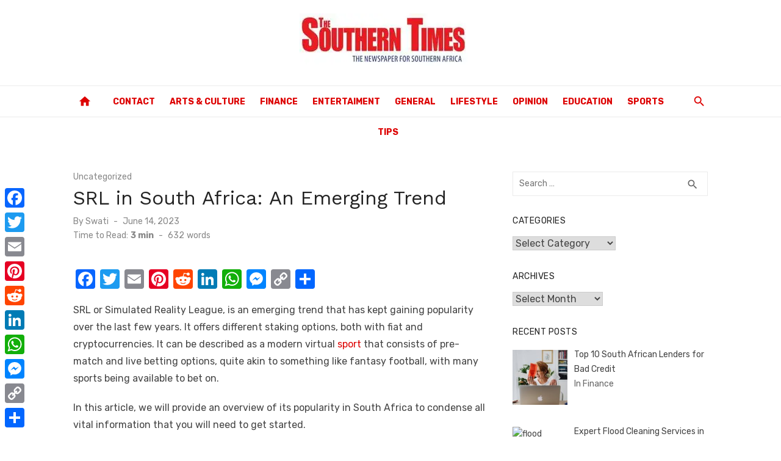

--- FILE ---
content_type: text/html; charset=UTF-8
request_url: https://southernafrican.org/2023/06/14/srl-in-south-africa-an-emerging-trend/
body_size: 21586
content:
<!DOCTYPE html>
<html lang="en-US">
<head>
	<meta charset="UTF-8">
	<meta name="viewport" content="width=device-width, initial-scale=1">
	<link rel="profile" href="https://gmpg.org/xfn/11">
		<meta name='robots' content='index, follow, max-image-preview:large, max-snippet:-1, max-video-preview:-1' />
	<style>img:is([sizes="auto" i], [sizes^="auto," i]) { contain-intrinsic-size: 3000px 1500px }</style>
	
	<!-- This site is optimized with the Yoast SEO plugin v25.3.1 - https://yoast.com/wordpress/plugins/seo/ -->
	<title>SRL in South Africa: An Emerging Trend - southernafrican.org</title>
	<link rel="canonical" href="https://southernafrican.org/2023/06/14/srl-in-south-africa-an-emerging-trend/" />
	<meta property="og:locale" content="en_US" />
	<meta property="og:type" content="article" />
	<meta property="og:title" content="SRL in South Africa: An Emerging Trend - southernafrican.org" />
	<meta property="og:description" content="SRL or Simulated Reality League, is an emerging trend that has kept gaining popularity over the last few years. It offers different staking options, both &hellip;" />
	<meta property="og:url" content="https://southernafrican.org/2023/06/14/srl-in-south-africa-an-emerging-trend/" />
	<meta property="og:site_name" content="southernafrican.org" />
	<meta property="article:published_time" content="2023-06-14T10:02:55+00:00" />
	<meta property="article:modified_time" content="2023-06-18T07:46:42+00:00" />
	<meta name="author" content="Swati" />
	<meta name="twitter:card" content="summary_large_image" />
	<meta name="twitter:label1" content="Written by" />
	<meta name="twitter:data1" content="Swati" />
	<meta name="twitter:label2" content="Est. reading time" />
	<meta name="twitter:data2" content="3 minutes" />
	<script type="application/ld+json" class="yoast-schema-graph">{"@context":"https://schema.org","@graph":[{"@type":"Article","@id":"https://southernafrican.org/2023/06/14/srl-in-south-africa-an-emerging-trend/#article","isPartOf":{"@id":"https://southernafrican.org/2023/06/14/srl-in-south-africa-an-emerging-trend/"},"author":{"name":"Swati","@id":"https://southernafrican.org/#/schema/person/14f09e23cd9d6bed1a667b73e932b095"},"headline":"SRL in South Africa: An Emerging Trend","datePublished":"2023-06-14T10:02:55+00:00","dateModified":"2023-06-18T07:46:42+00:00","mainEntityOfPage":{"@id":"https://southernafrican.org/2023/06/14/srl-in-south-africa-an-emerging-trend/"},"wordCount":647,"commentCount":0,"publisher":{"@id":"https://southernafrican.org/#organization"},"inLanguage":"en-US"},{"@type":"WebPage","@id":"https://southernafrican.org/2023/06/14/srl-in-south-africa-an-emerging-trend/","url":"https://southernafrican.org/2023/06/14/srl-in-south-africa-an-emerging-trend/","name":"SRL in South Africa: An Emerging Trend - southernafrican.org","isPartOf":{"@id":"https://southernafrican.org/#website"},"datePublished":"2023-06-14T10:02:55+00:00","dateModified":"2023-06-18T07:46:42+00:00","inLanguage":"en-US","potentialAction":[{"@type":"ReadAction","target":["https://southernafrican.org/2023/06/14/srl-in-south-africa-an-emerging-trend/"]}]},{"@type":"WebSite","@id":"https://southernafrican.org/#website","url":"https://southernafrican.org/","name":"southernafrican.org","description":"","publisher":{"@id":"https://southernafrican.org/#organization"},"potentialAction":[{"@type":"SearchAction","target":{"@type":"EntryPoint","urlTemplate":"https://southernafrican.org/?s={search_term_string}"},"query-input":{"@type":"PropertyValueSpecification","valueRequired":true,"valueName":"search_term_string"}}],"inLanguage":"en-US"},{"@type":"Organization","@id":"https://southernafrican.org/#organization","name":"southernafrican.org","url":"https://southernafrican.org/","logo":{"@type":"ImageObject","inLanguage":"en-US","@id":"https://southernafrican.org/#/schema/logo/image/","url":"https://southernafrican.org/wp-content/uploads/2019/12/logo.jpg","contentUrl":"https://southernafrican.org/wp-content/uploads/2019/12/logo.jpg","width":278,"height":86,"caption":"southernafrican.org"},"image":{"@id":"https://southernafrican.org/#/schema/logo/image/"}},{"@type":"Person","@id":"https://southernafrican.org/#/schema/person/14f09e23cd9d6bed1a667b73e932b095","name":"Swati","image":{"@type":"ImageObject","inLanguage":"en-US","@id":"https://southernafrican.org/#/schema/person/image/","url":"https://secure.gravatar.com/avatar/3827fe16ed298683e0dad0218788486f8be97070a48faf5337f28f9b493eef59?s=96&d=mm&r=g","contentUrl":"https://secure.gravatar.com/avatar/3827fe16ed298683e0dad0218788486f8be97070a48faf5337f28f9b493eef59?s=96&d=mm&r=g","caption":"Swati"},"url":"https://southernafrican.org/author/swati/"}]}</script>
	<!-- / Yoast SEO plugin. -->


<link rel='dns-prefetch' href='//static.addtoany.com' />
<link rel='dns-prefetch' href='//fonts.googleapis.com' />
<link href='https://fonts.gstatic.com' crossorigin rel='preconnect' />
<link rel="alternate" type="application/rss+xml" title="southernafrican.org &raquo; Feed" href="https://southernafrican.org/feed/" />
<script type="text/javascript" id="wpp-js" src="https://southernafrican.org/wp-content/plugins/wordpress-popular-posts/assets/js/wpp.min.js?ver=7.3.3" data-sampling="0" data-sampling-rate="100" data-api-url="https://southernafrican.org/wp-json/wordpress-popular-posts" data-post-id="5266" data-token="b263125c63" data-lang="0" data-debug="0"></script>
<script type="text/javascript">
/* <![CDATA[ */
window._wpemojiSettings = {"baseUrl":"https:\/\/s.w.org\/images\/core\/emoji\/16.0.1\/72x72\/","ext":".png","svgUrl":"https:\/\/s.w.org\/images\/core\/emoji\/16.0.1\/svg\/","svgExt":".svg","source":{"concatemoji":"https:\/\/southernafrican.org\/wp-includes\/js\/wp-emoji-release.min.js?ver=6.8.2"}};
/*! This file is auto-generated */
!function(s,n){var o,i,e;function c(e){try{var t={supportTests:e,timestamp:(new Date).valueOf()};sessionStorage.setItem(o,JSON.stringify(t))}catch(e){}}function p(e,t,n){e.clearRect(0,0,e.canvas.width,e.canvas.height),e.fillText(t,0,0);var t=new Uint32Array(e.getImageData(0,0,e.canvas.width,e.canvas.height).data),a=(e.clearRect(0,0,e.canvas.width,e.canvas.height),e.fillText(n,0,0),new Uint32Array(e.getImageData(0,0,e.canvas.width,e.canvas.height).data));return t.every(function(e,t){return e===a[t]})}function u(e,t){e.clearRect(0,0,e.canvas.width,e.canvas.height),e.fillText(t,0,0);for(var n=e.getImageData(16,16,1,1),a=0;a<n.data.length;a++)if(0!==n.data[a])return!1;return!0}function f(e,t,n,a){switch(t){case"flag":return n(e,"\ud83c\udff3\ufe0f\u200d\u26a7\ufe0f","\ud83c\udff3\ufe0f\u200b\u26a7\ufe0f")?!1:!n(e,"\ud83c\udde8\ud83c\uddf6","\ud83c\udde8\u200b\ud83c\uddf6")&&!n(e,"\ud83c\udff4\udb40\udc67\udb40\udc62\udb40\udc65\udb40\udc6e\udb40\udc67\udb40\udc7f","\ud83c\udff4\u200b\udb40\udc67\u200b\udb40\udc62\u200b\udb40\udc65\u200b\udb40\udc6e\u200b\udb40\udc67\u200b\udb40\udc7f");case"emoji":return!a(e,"\ud83e\udedf")}return!1}function g(e,t,n,a){var r="undefined"!=typeof WorkerGlobalScope&&self instanceof WorkerGlobalScope?new OffscreenCanvas(300,150):s.createElement("canvas"),o=r.getContext("2d",{willReadFrequently:!0}),i=(o.textBaseline="top",o.font="600 32px Arial",{});return e.forEach(function(e){i[e]=t(o,e,n,a)}),i}function t(e){var t=s.createElement("script");t.src=e,t.defer=!0,s.head.appendChild(t)}"undefined"!=typeof Promise&&(o="wpEmojiSettingsSupports",i=["flag","emoji"],n.supports={everything:!0,everythingExceptFlag:!0},e=new Promise(function(e){s.addEventListener("DOMContentLoaded",e,{once:!0})}),new Promise(function(t){var n=function(){try{var e=JSON.parse(sessionStorage.getItem(o));if("object"==typeof e&&"number"==typeof e.timestamp&&(new Date).valueOf()<e.timestamp+604800&&"object"==typeof e.supportTests)return e.supportTests}catch(e){}return null}();if(!n){if("undefined"!=typeof Worker&&"undefined"!=typeof OffscreenCanvas&&"undefined"!=typeof URL&&URL.createObjectURL&&"undefined"!=typeof Blob)try{var e="postMessage("+g.toString()+"("+[JSON.stringify(i),f.toString(),p.toString(),u.toString()].join(",")+"));",a=new Blob([e],{type:"text/javascript"}),r=new Worker(URL.createObjectURL(a),{name:"wpTestEmojiSupports"});return void(r.onmessage=function(e){c(n=e.data),r.terminate(),t(n)})}catch(e){}c(n=g(i,f,p,u))}t(n)}).then(function(e){for(var t in e)n.supports[t]=e[t],n.supports.everything=n.supports.everything&&n.supports[t],"flag"!==t&&(n.supports.everythingExceptFlag=n.supports.everythingExceptFlag&&n.supports[t]);n.supports.everythingExceptFlag=n.supports.everythingExceptFlag&&!n.supports.flag,n.DOMReady=!1,n.readyCallback=function(){n.DOMReady=!0}}).then(function(){return e}).then(function(){var e;n.supports.everything||(n.readyCallback(),(e=n.source||{}).concatemoji?t(e.concatemoji):e.wpemoji&&e.twemoji&&(t(e.twemoji),t(e.wpemoji)))}))}((window,document),window._wpemojiSettings);
/* ]]> */
</script>
<style id='wp-emoji-styles-inline-css' type='text/css'>

	img.wp-smiley, img.emoji {
		display: inline !important;
		border: none !important;
		box-shadow: none !important;
		height: 1em !important;
		width: 1em !important;
		margin: 0 0.07em !important;
		vertical-align: -0.1em !important;
		background: none !important;
		padding: 0 !important;
	}
</style>
<link rel='stylesheet' id='wp-block-library-css' href='https://southernafrican.org/wp-includes/css/dist/block-library/style.min.css?ver=6.8.2' type='text/css' media='all' />
<style id='global-styles-inline-css' type='text/css'>
:root{--wp--preset--aspect-ratio--square: 1;--wp--preset--aspect-ratio--4-3: 4/3;--wp--preset--aspect-ratio--3-4: 3/4;--wp--preset--aspect-ratio--3-2: 3/2;--wp--preset--aspect-ratio--2-3: 2/3;--wp--preset--aspect-ratio--16-9: 16/9;--wp--preset--aspect-ratio--9-16: 9/16;--wp--preset--color--black: #000000;--wp--preset--color--cyan-bluish-gray: #abb8c3;--wp--preset--color--white: #ffffff;--wp--preset--color--pale-pink: #f78da7;--wp--preset--color--vivid-red: #cf2e2e;--wp--preset--color--luminous-vivid-orange: #ff6900;--wp--preset--color--luminous-vivid-amber: #fcb900;--wp--preset--color--light-green-cyan: #7bdcb5;--wp--preset--color--vivid-green-cyan: #00d084;--wp--preset--color--pale-cyan-blue: #8ed1fc;--wp--preset--color--vivid-cyan-blue: #0693e3;--wp--preset--color--vivid-purple: #9b51e0;--wp--preset--color--dark-gray: #222222;--wp--preset--color--medium-gray: #444444;--wp--preset--color--light-gray: #888888;--wp--preset--color--accent: #dd0000;--wp--preset--gradient--vivid-cyan-blue-to-vivid-purple: linear-gradient(135deg,rgba(6,147,227,1) 0%,rgb(155,81,224) 100%);--wp--preset--gradient--light-green-cyan-to-vivid-green-cyan: linear-gradient(135deg,rgb(122,220,180) 0%,rgb(0,208,130) 100%);--wp--preset--gradient--luminous-vivid-amber-to-luminous-vivid-orange: linear-gradient(135deg,rgba(252,185,0,1) 0%,rgba(255,105,0,1) 100%);--wp--preset--gradient--luminous-vivid-orange-to-vivid-red: linear-gradient(135deg,rgba(255,105,0,1) 0%,rgb(207,46,46) 100%);--wp--preset--gradient--very-light-gray-to-cyan-bluish-gray: linear-gradient(135deg,rgb(238,238,238) 0%,rgb(169,184,195) 100%);--wp--preset--gradient--cool-to-warm-spectrum: linear-gradient(135deg,rgb(74,234,220) 0%,rgb(151,120,209) 20%,rgb(207,42,186) 40%,rgb(238,44,130) 60%,rgb(251,105,98) 80%,rgb(254,248,76) 100%);--wp--preset--gradient--blush-light-purple: linear-gradient(135deg,rgb(255,206,236) 0%,rgb(152,150,240) 100%);--wp--preset--gradient--blush-bordeaux: linear-gradient(135deg,rgb(254,205,165) 0%,rgb(254,45,45) 50%,rgb(107,0,62) 100%);--wp--preset--gradient--luminous-dusk: linear-gradient(135deg,rgb(255,203,112) 0%,rgb(199,81,192) 50%,rgb(65,88,208) 100%);--wp--preset--gradient--pale-ocean: linear-gradient(135deg,rgb(255,245,203) 0%,rgb(182,227,212) 50%,rgb(51,167,181) 100%);--wp--preset--gradient--electric-grass: linear-gradient(135deg,rgb(202,248,128) 0%,rgb(113,206,126) 100%);--wp--preset--gradient--midnight: linear-gradient(135deg,rgb(2,3,129) 0%,rgb(40,116,252) 100%);--wp--preset--font-size--small: 14px;--wp--preset--font-size--medium: 18px;--wp--preset--font-size--large: 20px;--wp--preset--font-size--x-large: 32px;--wp--preset--font-size--normal: 16px;--wp--preset--font-size--larger: 24px;--wp--preset--font-size--huge: 48px;--wp--preset--spacing--20: 0.44rem;--wp--preset--spacing--30: 0.67rem;--wp--preset--spacing--40: 1rem;--wp--preset--spacing--50: 1.5rem;--wp--preset--spacing--60: 2.25rem;--wp--preset--spacing--70: 3.38rem;--wp--preset--spacing--80: 5.06rem;--wp--preset--shadow--natural: 6px 6px 9px rgba(0, 0, 0, 0.2);--wp--preset--shadow--deep: 12px 12px 50px rgba(0, 0, 0, 0.4);--wp--preset--shadow--sharp: 6px 6px 0px rgba(0, 0, 0, 0.2);--wp--preset--shadow--outlined: 6px 6px 0px -3px rgba(255, 255, 255, 1), 6px 6px rgba(0, 0, 0, 1);--wp--preset--shadow--crisp: 6px 6px 0px rgba(0, 0, 0, 1);}:root { --wp--style--global--content-size: 760px;--wp--style--global--wide-size: 1140px; }:where(body) { margin: 0; }.wp-site-blocks > .alignleft { float: left; margin-right: 2em; }.wp-site-blocks > .alignright { float: right; margin-left: 2em; }.wp-site-blocks > .aligncenter { justify-content: center; margin-left: auto; margin-right: auto; }:where(.wp-site-blocks) > * { margin-block-start: 20px; margin-block-end: 0; }:where(.wp-site-blocks) > :first-child { margin-block-start: 0; }:where(.wp-site-blocks) > :last-child { margin-block-end: 0; }:root { --wp--style--block-gap: 20px; }:root :where(.is-layout-flow) > :first-child{margin-block-start: 0;}:root :where(.is-layout-flow) > :last-child{margin-block-end: 0;}:root :where(.is-layout-flow) > *{margin-block-start: 20px;margin-block-end: 0;}:root :where(.is-layout-constrained) > :first-child{margin-block-start: 0;}:root :where(.is-layout-constrained) > :last-child{margin-block-end: 0;}:root :where(.is-layout-constrained) > *{margin-block-start: 20px;margin-block-end: 0;}:root :where(.is-layout-flex){gap: 20px;}:root :where(.is-layout-grid){gap: 20px;}.is-layout-flow > .alignleft{float: left;margin-inline-start: 0;margin-inline-end: 2em;}.is-layout-flow > .alignright{float: right;margin-inline-start: 2em;margin-inline-end: 0;}.is-layout-flow > .aligncenter{margin-left: auto !important;margin-right: auto !important;}.is-layout-constrained > .alignleft{float: left;margin-inline-start: 0;margin-inline-end: 2em;}.is-layout-constrained > .alignright{float: right;margin-inline-start: 2em;margin-inline-end: 0;}.is-layout-constrained > .aligncenter{margin-left: auto !important;margin-right: auto !important;}.is-layout-constrained > :where(:not(.alignleft):not(.alignright):not(.alignfull)){max-width: var(--wp--style--global--content-size);margin-left: auto !important;margin-right: auto !important;}.is-layout-constrained > .alignwide{max-width: var(--wp--style--global--wide-size);}body .is-layout-flex{display: flex;}.is-layout-flex{flex-wrap: wrap;align-items: center;}.is-layout-flex > :is(*, div){margin: 0;}body .is-layout-grid{display: grid;}.is-layout-grid > :is(*, div){margin: 0;}body{color: #444;font-family: Rubik, -apple-system, BlinkMacSystemFont, Segoe UI, Roboto, Oxygen-Sans, Ubuntu, Cantarell, Helvetica Neue, sans-serif;font-size: 16px;line-height: 1.75;padding-top: 0px;padding-right: 0px;padding-bottom: 0px;padding-left: 0px;}a:where(:not(.wp-element-button)){text-decoration: underline;}h1, h2, h3, h4, h5, h6{color: #222;font-family: Work Sans, -apple-system, BlinkMacSystemFont, Segoe UI, Roboto, Oxygen-Sans, Ubuntu, Cantarell, Helvetica Neue, sans-serif;}:root :where(.wp-element-button, .wp-block-button__link){background-color: #222;border-radius: 2px;border-width: 0;color: #fff;font-family: inherit;font-size: inherit;line-height: inherit;padding-top: 6px;padding-right: 20px;padding-bottom: 6px;padding-left: 20px;text-decoration: none;}.has-black-color{color: var(--wp--preset--color--black) !important;}.has-cyan-bluish-gray-color{color: var(--wp--preset--color--cyan-bluish-gray) !important;}.has-white-color{color: var(--wp--preset--color--white) !important;}.has-pale-pink-color{color: var(--wp--preset--color--pale-pink) !important;}.has-vivid-red-color{color: var(--wp--preset--color--vivid-red) !important;}.has-luminous-vivid-orange-color{color: var(--wp--preset--color--luminous-vivid-orange) !important;}.has-luminous-vivid-amber-color{color: var(--wp--preset--color--luminous-vivid-amber) !important;}.has-light-green-cyan-color{color: var(--wp--preset--color--light-green-cyan) !important;}.has-vivid-green-cyan-color{color: var(--wp--preset--color--vivid-green-cyan) !important;}.has-pale-cyan-blue-color{color: var(--wp--preset--color--pale-cyan-blue) !important;}.has-vivid-cyan-blue-color{color: var(--wp--preset--color--vivid-cyan-blue) !important;}.has-vivid-purple-color{color: var(--wp--preset--color--vivid-purple) !important;}.has-dark-gray-color{color: var(--wp--preset--color--dark-gray) !important;}.has-medium-gray-color{color: var(--wp--preset--color--medium-gray) !important;}.has-light-gray-color{color: var(--wp--preset--color--light-gray) !important;}.has-accent-color{color: var(--wp--preset--color--accent) !important;}.has-black-background-color{background-color: var(--wp--preset--color--black) !important;}.has-cyan-bluish-gray-background-color{background-color: var(--wp--preset--color--cyan-bluish-gray) !important;}.has-white-background-color{background-color: var(--wp--preset--color--white) !important;}.has-pale-pink-background-color{background-color: var(--wp--preset--color--pale-pink) !important;}.has-vivid-red-background-color{background-color: var(--wp--preset--color--vivid-red) !important;}.has-luminous-vivid-orange-background-color{background-color: var(--wp--preset--color--luminous-vivid-orange) !important;}.has-luminous-vivid-amber-background-color{background-color: var(--wp--preset--color--luminous-vivid-amber) !important;}.has-light-green-cyan-background-color{background-color: var(--wp--preset--color--light-green-cyan) !important;}.has-vivid-green-cyan-background-color{background-color: var(--wp--preset--color--vivid-green-cyan) !important;}.has-pale-cyan-blue-background-color{background-color: var(--wp--preset--color--pale-cyan-blue) !important;}.has-vivid-cyan-blue-background-color{background-color: var(--wp--preset--color--vivid-cyan-blue) !important;}.has-vivid-purple-background-color{background-color: var(--wp--preset--color--vivid-purple) !important;}.has-dark-gray-background-color{background-color: var(--wp--preset--color--dark-gray) !important;}.has-medium-gray-background-color{background-color: var(--wp--preset--color--medium-gray) !important;}.has-light-gray-background-color{background-color: var(--wp--preset--color--light-gray) !important;}.has-accent-background-color{background-color: var(--wp--preset--color--accent) !important;}.has-black-border-color{border-color: var(--wp--preset--color--black) !important;}.has-cyan-bluish-gray-border-color{border-color: var(--wp--preset--color--cyan-bluish-gray) !important;}.has-white-border-color{border-color: var(--wp--preset--color--white) !important;}.has-pale-pink-border-color{border-color: var(--wp--preset--color--pale-pink) !important;}.has-vivid-red-border-color{border-color: var(--wp--preset--color--vivid-red) !important;}.has-luminous-vivid-orange-border-color{border-color: var(--wp--preset--color--luminous-vivid-orange) !important;}.has-luminous-vivid-amber-border-color{border-color: var(--wp--preset--color--luminous-vivid-amber) !important;}.has-light-green-cyan-border-color{border-color: var(--wp--preset--color--light-green-cyan) !important;}.has-vivid-green-cyan-border-color{border-color: var(--wp--preset--color--vivid-green-cyan) !important;}.has-pale-cyan-blue-border-color{border-color: var(--wp--preset--color--pale-cyan-blue) !important;}.has-vivid-cyan-blue-border-color{border-color: var(--wp--preset--color--vivid-cyan-blue) !important;}.has-vivid-purple-border-color{border-color: var(--wp--preset--color--vivid-purple) !important;}.has-dark-gray-border-color{border-color: var(--wp--preset--color--dark-gray) !important;}.has-medium-gray-border-color{border-color: var(--wp--preset--color--medium-gray) !important;}.has-light-gray-border-color{border-color: var(--wp--preset--color--light-gray) !important;}.has-accent-border-color{border-color: var(--wp--preset--color--accent) !important;}.has-vivid-cyan-blue-to-vivid-purple-gradient-background{background: var(--wp--preset--gradient--vivid-cyan-blue-to-vivid-purple) !important;}.has-light-green-cyan-to-vivid-green-cyan-gradient-background{background: var(--wp--preset--gradient--light-green-cyan-to-vivid-green-cyan) !important;}.has-luminous-vivid-amber-to-luminous-vivid-orange-gradient-background{background: var(--wp--preset--gradient--luminous-vivid-amber-to-luminous-vivid-orange) !important;}.has-luminous-vivid-orange-to-vivid-red-gradient-background{background: var(--wp--preset--gradient--luminous-vivid-orange-to-vivid-red) !important;}.has-very-light-gray-to-cyan-bluish-gray-gradient-background{background: var(--wp--preset--gradient--very-light-gray-to-cyan-bluish-gray) !important;}.has-cool-to-warm-spectrum-gradient-background{background: var(--wp--preset--gradient--cool-to-warm-spectrum) !important;}.has-blush-light-purple-gradient-background{background: var(--wp--preset--gradient--blush-light-purple) !important;}.has-blush-bordeaux-gradient-background{background: var(--wp--preset--gradient--blush-bordeaux) !important;}.has-luminous-dusk-gradient-background{background: var(--wp--preset--gradient--luminous-dusk) !important;}.has-pale-ocean-gradient-background{background: var(--wp--preset--gradient--pale-ocean) !important;}.has-electric-grass-gradient-background{background: var(--wp--preset--gradient--electric-grass) !important;}.has-midnight-gradient-background{background: var(--wp--preset--gradient--midnight) !important;}.has-small-font-size{font-size: var(--wp--preset--font-size--small) !important;}.has-medium-font-size{font-size: var(--wp--preset--font-size--medium) !important;}.has-large-font-size{font-size: var(--wp--preset--font-size--large) !important;}.has-x-large-font-size{font-size: var(--wp--preset--font-size--x-large) !important;}.has-normal-font-size{font-size: var(--wp--preset--font-size--normal) !important;}.has-larger-font-size{font-size: var(--wp--preset--font-size--larger) !important;}.has-huge-font-size{font-size: var(--wp--preset--font-size--huge) !important;}
:root :where(.wp-block-pullquote){font-size: 1.5em;line-height: 1.6;}
:root :where(.wp-block-separator){border-color: #eeeeee;border-width: 0 0 1px 0;border-style: solid;}:root :where(.wp-block-separator:not(.is-style-wide):not(.is-style-dots):not(.alignwide):not(.alignfull)){width: 80px;border-bottom-width: 4px;}
</style>
<link rel='stylesheet' id='ez-toc-css' href='https://southernafrican.org/wp-content/plugins/easy-table-of-contents/assets/css/screen.min.css?ver=2.0.75' type='text/css' media='all' />
<style id='ez-toc-inline-css' type='text/css'>
div#ez-toc-container .ez-toc-title {font-size: 120%;}div#ez-toc-container .ez-toc-title {font-weight: 500;}div#ez-toc-container ul li , div#ez-toc-container ul li a {font-size: 95%;}div#ez-toc-container ul li , div#ez-toc-container ul li a {font-weight: 500;}div#ez-toc-container nav ul ul li {font-size: 90%;}
</style>
<link rel='stylesheet' id='wordpress-popular-posts-css-css' href='https://southernafrican.org/wp-content/plugins/wordpress-popular-posts/assets/css/wpp.css?ver=7.3.3' type='text/css' media='all' />
<link rel='stylesheet' id='short-news-fonts-css' href='https://fonts.googleapis.com/css?family=Work+Sans%3A400%2C700%2C900%2C400italic%7CRubik%3A400%2C700%2C400italic%2C700italic&#038;subset=latin%2Clatin-ext&#038;display=fallback' type='text/css' media='all' />
<link rel='stylesheet' id='short-news-style-css' href='https://southernafrican.org/wp-content/themes/short-news/style.css?ver=1.1.7' type='text/css' media='all' />
<style id='short-news-style-inline-css' type='text/css'>

		a, .site-title a:hover, .entry-title a:hover, .main-navigation ul ul li:hover > a, .widget a:hover, .widget_recent_comments a,
		blockquote:before, .cat-links a, .comment-metadata .comment-edit-link, .standard-post .read-more:hover,
		.posts-navigation a:hover, .post-navigation a:hover .meta-nav, .post-navigation a:hover .post-title,
		.author-link a:hover, .entry-content .has-accent-color {
		color: #dd0000;
		}
		button, input[type='button'], input[type='reset'], input[type='submit'], .main-navigation > ul > li.current-menu-item:after,
		.sidebar .widget_tag_cloud a:hover, .single .cat-links a, .entry-meta-top .comments-link > span:hover, .entry-meta-top .comments-link > a:hover,
		.standard-post .read-more:after, .newsticker .news-dot, .pagination .current, .pagination .page-numbers:hover,
		.featured-post-header .cat-links a:hover, .post-edit-link, .reply a, #sb_instagram .sbi_follow_btn a, .entry-content .has-accent-background-color {
		background-color: #dd0000;
		}
		.entry-meta-top .comments-link > a:hover:after, .entry-meta-top .comments-link > span:hover:after {border-top-color: #dd0000;}
</style>
<link rel='stylesheet' id='short-news-social-icons-css' href='https://southernafrican.org/wp-content/themes/short-news/assets/css/social-icons.css?ver=1.0.0' type='text/css' media='all' />
<link rel='stylesheet' id='recent-posts-widget-with-thumbnails-public-style-css' href='https://southernafrican.org/wp-content/plugins/recent-posts-widget-with-thumbnails/public.css?ver=7.1.1' type='text/css' media='all' />
<link rel='stylesheet' id='addtoany-css' href='https://southernafrican.org/wp-content/plugins/add-to-any/addtoany.min.css?ver=1.16' type='text/css' media='all' />
<style id='addtoany-inline-css' type='text/css'>
@media screen and (max-width:980px){
.a2a_floating_style.a2a_vertical_style{display:none;}
}
</style>
<script type="text/javascript" id="addtoany-core-js-before">
/* <![CDATA[ */
window.a2a_config=window.a2a_config||{};a2a_config.callbacks=[];a2a_config.overlays=[];a2a_config.templates={};
/* ]]> */
</script>
<script type="text/javascript" defer src="https://static.addtoany.com/menu/page.js" id="addtoany-core-js"></script>
<script type="text/javascript" src="https://southernafrican.org/wp-includes/js/jquery/jquery.min.js?ver=3.7.1" id="jquery-core-js"></script>
<script type="text/javascript" src="https://southernafrican.org/wp-includes/js/jquery/jquery-migrate.min.js?ver=3.4.1" id="jquery-migrate-js"></script>
<script type="text/javascript" defer src="https://southernafrican.org/wp-content/plugins/add-to-any/addtoany.min.js?ver=1.1" id="addtoany-jquery-js"></script>
<link rel="https://api.w.org/" href="https://southernafrican.org/wp-json/" /><link rel="alternate" title="JSON" type="application/json" href="https://southernafrican.org/wp-json/wp/v2/posts/5266" /><link rel="EditURI" type="application/rsd+xml" title="RSD" href="https://southernafrican.org/xmlrpc.php?rsd" />
<meta name="generator" content="WordPress 6.8.2" />
<link rel='shortlink' href='https://southernafrican.org/?p=5266' />
<link rel="alternate" title="oEmbed (JSON)" type="application/json+oembed" href="https://southernafrican.org/wp-json/oembed/1.0/embed?url=https%3A%2F%2Fsouthernafrican.org%2F2023%2F06%2F14%2Fsrl-in-south-africa-an-emerging-trend%2F" />
<link rel="alternate" title="oEmbed (XML)" type="text/xml+oembed" href="https://southernafrican.org/wp-json/oembed/1.0/embed?url=https%3A%2F%2Fsouthernafrican.org%2F2023%2F06%2F14%2Fsrl-in-south-africa-an-emerging-trend%2F&#038;format=xml" />
<meta name="google-site-verification" content="ZYFtpeVLl2ZgGp3DTcJRcu_3iZ7Ayk-Ot11qvHAx_zU" />
            <style id="wpp-loading-animation-styles">@-webkit-keyframes bgslide{from{background-position-x:0}to{background-position-x:-200%}}@keyframes bgslide{from{background-position-x:0}to{background-position-x:-200%}}.wpp-widget-block-placeholder,.wpp-shortcode-placeholder{margin:0 auto;width:60px;height:3px;background:#dd3737;background:linear-gradient(90deg,#dd3737 0%,#571313 10%,#dd3737 100%);background-size:200% auto;border-radius:3px;-webkit-animation:bgslide 1s infinite linear;animation:bgslide 1s infinite linear}</style>
            
<!-- BEGIN Clicky Analytics v2.2.4 Tracking - https://wordpress.org/plugins/clicky-analytics/ -->
<script type="text/javascript">
  var clicky_custom = clicky_custom || {};
  clicky_custom.outbound_pattern = ['/go/','/out/'];
</script>

<script async src="//static.getclicky.com/101460173.js"></script>

<!-- END Clicky Analytics v2.2.4 Tracking -->

<script data-ad-client="ca-pub-6226408454938172" async src="https://pagead2.googlesyndication.com/pagead/js/adsbygoogle.js"></script>

<meta name="agtoken" content="bz1wZ16ouJdthaf0ugeVLn7h2VMkHfoVKPpAZLO76TY">
<!-- Google Tag Manager -->
<script>(function(w,d,s,l,i){w[l]=w[l]||[];w[l].push({'gtm.start':
new Date().getTime(),event:'gtm.js'});var f=d.getElementsByTagName(s)[0],
j=d.createElement(s),dl=l!='dataLayer'?'&l='+l:'';j.async=true;j.src=
'https://www.googletagmanager.com/gtm.js?id='+i+dl;f.parentNode.insertBefore(j,f);
})(window,document,'script','dataLayer','GTM-5QZDFKK');</script>
<!-- End Google Tag Manager -->
 

<!-- Google tag (gtag.js) -->
<script async src="https://www.googletagmanager.com/gtag/js?id=G-46GZY359S7"></script>
<script>
  window.dataLayer = window.dataLayer || [];
  function gtag(){dataLayer.push(arguments);}
  gtag('js', new Date());

  gtag('config', 'G-46GZY359S7');
</script><link rel="icon" href="https://southernafrican.org/wp-content/uploads/2026/01/cropped-logo-2-32x32.jpg" sizes="32x32" />
<link rel="icon" href="https://southernafrican.org/wp-content/uploads/2026/01/cropped-logo-2-192x192.jpg" sizes="192x192" />
<link rel="apple-touch-icon" href="https://southernafrican.org/wp-content/uploads/2026/01/cropped-logo-2-180x180.jpg" />
<meta name="msapplication-TileImage" content="https://southernafrican.org/wp-content/uploads/2026/01/cropped-logo-2-270x270.jpg" />
		<style type="text/css" id="wp-custom-css">
			.site-title, .site-description {
    position: relative !important;
    clip: unset !important;
	max-width: 100% !important;
	text-align:center;
}
.header-bottom {
    background: transparent !important;
    border-top: 1px solid rgba(0, 0, 0, .08);
    border-bottom: 1px solid rgba(0, 0, 0, .08);
}
.site-credits p, .main-navigation > ul > li > a, .search-popup-button, .home-icon a {
    color: #dd0000 !important;
}
.main-navigation {
    margin: unset !important;
}
.header-bottom.menu-left .col-12 {
    display: flex;
    justify-content: center;
}		</style>
		</head>
<body class="wp-singular post-template-default single single-post postid-5266 single-format-standard wp-custom-logo wp-embed-responsive wp-theme-short-news group-blog header-style-1 site-fullwidth content-sidebar" >
<!-- Google Tag Manager (noscript) -->
<noscript><iframe src="https://www.googletagmanager.com/ns.html?id=GTM-5QZDFKK"
height="0" width="0" style="display:none;visibility:hidden"></iframe></noscript>
<!-- End Google Tag Manager (noscript) -->


<a class="skip-link screen-reader-text" href="#content">Skip to content</a>
<div id="page" class="site">

	<header id="masthead" class="site-header" role="banner">
			
			
	<div class="header-middle header-title-left ">
		<div class="container flex-container">
			<div class="site-branding">
				<p class="site-title site-logo"><a href="https://southernafrican.org/" class="custom-logo-link" rel="home"><img width="278" height="86" src="https://southernafrican.org/wp-content/uploads/2019/12/logo.jpg" class="custom-logo" alt="southern times logo" decoding="async" /></a></p>			</div>
					</div>
	</div>
	
	<div class="header-bottom menu-left">
		<div class="container">
			<div class="row">
				<div class="col-12">
				<div class="home-icon"><a href="https://southernafrican.org/" rel="home"><i class="material-icons">home</i></a></div>
	<nav id="site-navigation" class="main-navigation" role="navigation" aria-label="Main Menu">
		<ul id="main-menu" class="main-menu"><li id="menu-item-7409" class="menu-item menu-item-type-post_type menu-item-object-page menu-item-7409"><a href="https://southernafrican.org/contact/">Contact</a></li>
<li id="menu-item-1266" class="menu-item menu-item-type-taxonomy menu-item-object-category menu-item-1266"><a href="https://southernafrican.org/category/arts-culture/">Arts &amp; Culture</a></li>
<li id="menu-item-1267" class="menu-item menu-item-type-taxonomy menu-item-object-category menu-item-1267"><a href="https://southernafrican.org/category/business/finance/">Finance</a></li>
<li id="menu-item-1268" class="menu-item menu-item-type-taxonomy menu-item-object-category menu-item-1268"><a href="https://southernafrican.org/category/entertaiment/">entertaiment</a></li>
<li id="menu-item-1269" class="menu-item menu-item-type-taxonomy menu-item-object-category menu-item-1269"><a href="https://southernafrican.org/category/general/">General</a></li>
<li id="menu-item-1270" class="menu-item menu-item-type-taxonomy menu-item-object-category menu-item-1270"><a href="https://southernafrican.org/category/lifestyle/">Lifestyle</a></li>
<li id="menu-item-1271" class="menu-item menu-item-type-taxonomy menu-item-object-category menu-item-1271"><a href="https://southernafrican.org/category/opinion/">Opinion</a></li>
<li id="menu-item-1272" class="menu-item menu-item-type-taxonomy menu-item-object-category menu-item-1272"><a href="https://southernafrican.org/category/sciences/education/">Education</a></li>
<li id="menu-item-1273" class="menu-item menu-item-type-taxonomy menu-item-object-category menu-item-1273"><a href="https://southernafrican.org/category/sports/">Sports</a></li>
<li id="menu-item-1274" class="menu-item menu-item-type-taxonomy menu-item-object-category menu-item-1274"><a href="https://southernafrican.org/category/tips/">Tips</a></li>
</ul>	</nav>
<div class="search-popup"><span id="search-popup-button" class="search-popup-button"><i class="search-icon"></i></span>
<form role="search" method="get" class="search-form clear" action="https://southernafrican.org/">
	<label>
		<span class="screen-reader-text">Search for:</span>
		<input type="search" id="s" class="search-field" placeholder="Search &hellip;" value="" name="s" />
	</label>
	<button type="submit" class="search-submit">
		<i class="material-icons md-20 md-middle">search</i>
		<span class="screen-reader-text">Search</span>
	</button>
</form>
</div>				</div>
			</div>
		</div>
	</div>
		</header><!-- .site-header -->

	<div id="mobile-header" class="mobile-header">
		<div class="mobile-navbar">
			<div class="container">
				<div id="menu-toggle" on="tap:AMP.setState({ampmenu: !ampmenu})" class="menu-toggle" title="Menu">
					<span class="button-toggle"></span>
				</div>
				<div class="search-popup"><span id="search-popup-button" class="search-popup-button"><i class="search-icon"></i></span>
<form role="search" method="get" class="search-form clear" action="https://southernafrican.org/">
	<label>
		<span class="screen-reader-text">Search for:</span>
		<input type="search" id="s" class="search-field" placeholder="Search &hellip;" value="" name="s" />
	</label>
	<button type="submit" class="search-submit">
		<i class="material-icons md-20 md-middle">search</i>
		<span class="screen-reader-text">Search</span>
	</button>
</form>
</div>			</div>
		</div>
		
<nav id="mobile-navigation" [class]="ampmenu ? 'main-navigation mobile-navigation active' : 'main-navigation mobile-navigation'" class="main-navigation mobile-navigation" aria-label="Mobile Menu">
	<div class="mobile-navigation-wrapper">
		<ul id="mobile-menu" class="mobile-menu"><li class="menu-item menu-item-type-post_type menu-item-object-page menu-item-7409"><a href="https://southernafrican.org/contact/">Contact</a></li>
<li class="menu-item menu-item-type-taxonomy menu-item-object-category menu-item-1266"><a href="https://southernafrican.org/category/arts-culture/">Arts &amp; Culture</a></li>
<li class="menu-item menu-item-type-taxonomy menu-item-object-category menu-item-1267"><a href="https://southernafrican.org/category/business/finance/">Finance</a></li>
<li class="menu-item menu-item-type-taxonomy menu-item-object-category menu-item-1268"><a href="https://southernafrican.org/category/entertaiment/">entertaiment</a></li>
<li class="menu-item menu-item-type-taxonomy menu-item-object-category menu-item-1269"><a href="https://southernafrican.org/category/general/">General</a></li>
<li class="menu-item menu-item-type-taxonomy menu-item-object-category menu-item-1270"><a href="https://southernafrican.org/category/lifestyle/">Lifestyle</a></li>
<li class="menu-item menu-item-type-taxonomy menu-item-object-category menu-item-1271"><a href="https://southernafrican.org/category/opinion/">Opinion</a></li>
<li class="menu-item menu-item-type-taxonomy menu-item-object-category menu-item-1272"><a href="https://southernafrican.org/category/sciences/education/">Education</a></li>
<li class="menu-item menu-item-type-taxonomy menu-item-object-category menu-item-1273"><a href="https://southernafrican.org/category/sports/">Sports</a></li>
<li class="menu-item menu-item-type-taxonomy menu-item-object-category menu-item-1274"><a href="https://southernafrican.org/category/tips/">Tips</a></li>
</ul>	</div>
</nav>
	</div>

	
	<div id="content" class="site-content">
		<div class="container">
			<div class="site-inner">


<div id="primary" class="content-area">
	<main id="main" class="site-main" role="main">

		
<article id="post-5266" class="post-5266 post type-post status-publish format-standard hentry">

	<header class="entry-header">
		<div class="entry-meta entry-meta-top">
			<span class="cat-links">Uncategorized</span>		</div>
		<h1 class="entry-title"><span>SRL in South Africa: An Emerging Trend</span></h1>		<div class="entry-meta">
			<span class="byline">By <span class="author vcard"><a class="url fn n" href="https://southernafrican.org/author/swati/">Swati</a></span></span><span class="posted-on"><span class="screen-reader-text">Posted on</span><a href="https://southernafrican.org/2023/06/14/srl-in-south-africa-an-emerging-trend/" rel="bookmark"><time class="entry-date published" datetime="2023-06-14T06:02:55-04:00">June 14, 2023</time><time class="updated" datetime="2023-06-18T03:46:42-04:00">June 18, 2023</time></a></span><div class="reading-time">Time to Read:<span id="reading-eta" class="reading-eta"></span><span class="sep">-</span><span id="word-count" class="word-count"></span>words</div>		</div>
	</header><!-- .entry-header -->

	
	<div class="entry-content is-layout-constrained has-global-padding">
		<div class="addtoany_share_save_container addtoany_content addtoany_content_top"><div class="a2a_kit a2a_kit_size_32 addtoany_list" data-a2a-url="https://southernafrican.org/2023/06/14/srl-in-south-africa-an-emerging-trend/" data-a2a-title="SRL in South Africa: An Emerging Trend"><a class="a2a_button_facebook" href="https://www.addtoany.com/add_to/facebook?linkurl=https%3A%2F%2Fsouthernafrican.org%2F2023%2F06%2F14%2Fsrl-in-south-africa-an-emerging-trend%2F&amp;linkname=SRL%20in%20South%20Africa%3A%20An%20Emerging%20Trend" title="Facebook" rel="nofollow noopener" target="_blank"></a><a class="a2a_button_twitter" href="https://www.addtoany.com/add_to/twitter?linkurl=https%3A%2F%2Fsouthernafrican.org%2F2023%2F06%2F14%2Fsrl-in-south-africa-an-emerging-trend%2F&amp;linkname=SRL%20in%20South%20Africa%3A%20An%20Emerging%20Trend" title="Twitter" rel="nofollow noopener" target="_blank"></a><a class="a2a_button_email" href="https://www.addtoany.com/add_to/email?linkurl=https%3A%2F%2Fsouthernafrican.org%2F2023%2F06%2F14%2Fsrl-in-south-africa-an-emerging-trend%2F&amp;linkname=SRL%20in%20South%20Africa%3A%20An%20Emerging%20Trend" title="Email" rel="nofollow noopener" target="_blank"></a><a class="a2a_button_pinterest" href="https://www.addtoany.com/add_to/pinterest?linkurl=https%3A%2F%2Fsouthernafrican.org%2F2023%2F06%2F14%2Fsrl-in-south-africa-an-emerging-trend%2F&amp;linkname=SRL%20in%20South%20Africa%3A%20An%20Emerging%20Trend" title="Pinterest" rel="nofollow noopener" target="_blank"></a><a class="a2a_button_reddit" href="https://www.addtoany.com/add_to/reddit?linkurl=https%3A%2F%2Fsouthernafrican.org%2F2023%2F06%2F14%2Fsrl-in-south-africa-an-emerging-trend%2F&amp;linkname=SRL%20in%20South%20Africa%3A%20An%20Emerging%20Trend" title="Reddit" rel="nofollow noopener" target="_blank"></a><a class="a2a_button_linkedin" href="https://www.addtoany.com/add_to/linkedin?linkurl=https%3A%2F%2Fsouthernafrican.org%2F2023%2F06%2F14%2Fsrl-in-south-africa-an-emerging-trend%2F&amp;linkname=SRL%20in%20South%20Africa%3A%20An%20Emerging%20Trend" title="LinkedIn" rel="nofollow noopener" target="_blank"></a><a class="a2a_button_whatsapp" href="https://www.addtoany.com/add_to/whatsapp?linkurl=https%3A%2F%2Fsouthernafrican.org%2F2023%2F06%2F14%2Fsrl-in-south-africa-an-emerging-trend%2F&amp;linkname=SRL%20in%20South%20Africa%3A%20An%20Emerging%20Trend" title="WhatsApp" rel="nofollow noopener" target="_blank"></a><a class="a2a_button_facebook_messenger" href="https://www.addtoany.com/add_to/facebook_messenger?linkurl=https%3A%2F%2Fsouthernafrican.org%2F2023%2F06%2F14%2Fsrl-in-south-africa-an-emerging-trend%2F&amp;linkname=SRL%20in%20South%20Africa%3A%20An%20Emerging%20Trend" title="Messenger" rel="nofollow noopener" target="_blank"></a><a class="a2a_button_copy_link" href="https://www.addtoany.com/add_to/copy_link?linkurl=https%3A%2F%2Fsouthernafrican.org%2F2023%2F06%2F14%2Fsrl-in-south-africa-an-emerging-trend%2F&amp;linkname=SRL%20in%20South%20Africa%3A%20An%20Emerging%20Trend" title="Copy Link" rel="nofollow noopener" target="_blank"></a><a class="a2a_dd addtoany_share_save addtoany_share" href="https://www.addtoany.com/share"></a></div></div><p><span style="font-weight: 400;">SRL or Simulated Reality League, is an emerging trend that has kept gaining popularity over the last few years. It offers different staking options, both with fiat and cryptocurrencies. It can be described as a modern virtual <a href="https://southernafrican.news/2023/06/06/a-guide-to-choosing-the-best-sports-betting-app/">sport</a> that consists of pre-match and live betting options, quite akin to something like fantasy football, with many sports being available to bet on.</span></p>
<p><span style="font-weight: 400;">In this article, we will provide an overview of its popularity in South Africa to condense all vital information that you will need to get started.</span><b></b></p>
<ul>
<li aria-level="2">
<div id="ez-toc-container" class="ez-toc-v2_0_75 counter-hierarchy ez-toc-counter ez-toc-grey ez-toc-container-direction">
<div class="ez-toc-title-container">
<p class="ez-toc-title" style="cursor:inherit">Table of Contents</p>
<span class="ez-toc-title-toggle"><a href="#" class="ez-toc-pull-right ez-toc-btn ez-toc-btn-xs ez-toc-btn-default ez-toc-toggle" aria-label="Toggle Table of Content"><span class="ez-toc-js-icon-con"><span class=""><span class="eztoc-hide" style="display:none;">Toggle</span><span class="ez-toc-icon-toggle-span"><svg style="fill: #999;color:#999" xmlns="http://www.w3.org/2000/svg" class="list-377408" width="20px" height="20px" viewBox="0 0 24 24" fill="none"><path d="M6 6H4v2h2V6zm14 0H8v2h12V6zM4 11h2v2H4v-2zm16 0H8v2h12v-2zM4 16h2v2H4v-2zm16 0H8v2h12v-2z" fill="currentColor"></path></svg><svg style="fill: #999;color:#999" class="arrow-unsorted-368013" xmlns="http://www.w3.org/2000/svg" width="10px" height="10px" viewBox="0 0 24 24" version="1.2" baseProfile="tiny"><path d="M18.2 9.3l-6.2-6.3-6.2 6.3c-.2.2-.3.4-.3.7s.1.5.3.7c.2.2.4.3.7.3h11c.3 0 .5-.1.7-.3.2-.2.3-.5.3-.7s-.1-.5-.3-.7zM5.8 14.7l6.2 6.3 6.2-6.3c.2-.2.3-.5.3-.7s-.1-.5-.3-.7c-.2-.2-.4-.3-.7-.3h-11c-.3 0-.5.1-.7.3-.2.2-.3.5-.3.7s.1.5.3.7z"/></svg></span></span></span></a></span></div>
<nav><ul class='ez-toc-list ez-toc-list-level-1 eztoc-toggle-hide-by-default' ><li class='ez-toc-page-1 ez-toc-heading-level-2'><a class="ez-toc-link ez-toc-heading-1" href="#The_growing_popularity_of_SRL" >The growing popularity of SRL </a></li><li class='ez-toc-page-1 ez-toc-heading-level-2'><a class="ez-toc-link ez-toc-heading-2" href="#Pros_and_cons_of_using_money_or_crypto_to_bet_on_SRL" >Pros and cons of using money or crypto to bet on SRL</a></li><li class='ez-toc-page-1 ez-toc-heading-level-2'><a class="ez-toc-link ez-toc-heading-3" href="#Benefits_and_downsides_of_SRL" >Benefits and downsides of SRL</a></li><li class='ez-toc-page-1 ez-toc-heading-level-2'><a class="ez-toc-link ez-toc-heading-4" href="#Conclusion" >Conclusion</a></li></ul></nav></div>
<h2><span class="ez-toc-section" id="The_growing_popularity_of_SRL"></span><b>The growing popularity of SRL </b><span class="ez-toc-section-end"></span></h2>
</li>
</ul>
<p><span style="font-weight: 400;">SRL provides an alternative to real life sport matches. It goes without saying that it effectively rose in popularity during the pandemic when live games were disrupted or canceled left and right. It allows fans to keep track of and support their favorite teams.</span></p>
<p><span style="font-weight: 400;">Its technology draws upon real data from past live matches to simulate games, using various algorithmic processes to determine their outcome. A substantial reason for its popularity in South Africa is the accuracy and predictability it offers compared to other virtual sports platforms. Suffice to say that, in this part of the world, it has been well received and then some.</span></p>
<p><span style="font-weight: 400;">SRL also reflects the team form, head-to-head results and various other factors that have an effect on real matches. It also has a plethora of different betting markets available, similar to those than can be seen for traditional real-life matches.</span><b></b></p>
<ul>
<li aria-level="2">
<h2><span class="ez-toc-section" id="Pros_and_cons_of_using_money_or_crypto_to_bet_on_SRL"></span><b>Pros and cons of using money or crypto to bet on SRL</b><span class="ez-toc-section-end"></span></h2>
</li>
</ul>
<p><span style="font-weight: 400;">Sportsbooks that offer betting on SRL tend to provide players the option of using fiat currency to bet on matches alongside alternative payment methods such as cryptocurrencies. It is important to do your diligence to determine what option is the most suitable for you to ensure the best experience.</span></p>
<p><span style="font-weight: 400;">Using fiat currencies to bet on SRL may incur higher fees, depending on the payment method you choose. However, it is still more widely accepted by most bookmakers. Cryptocurrencies offer more anonymity and security compared to fiat currencies, but are more prone to </span><a href="https://www.ft.com/markets-volatility"><span style="font-weight: 400;">volatility and market swings</span></a><span style="font-weight: 400;">. </span><b></b></p>
<ul>
<li aria-level="2">
<h2><span class="ez-toc-section" id="Benefits_and_downsides_of_SRL"></span><b>Benefits and downsides of SRL</b><span class="ez-toc-section-end"></span></h2>
</li>
</ul>
<p><span style="font-weight: 400;">SRL has some downsides that newcomers should be aware of compared to regular games, although many people consider it a superior alternative.</span></p>
<p><span style="font-weight: 400;">The upsides of SRL are its staggering realism, that is bound to only get better as AI technology and </span><a href="https://mitsloan.mit.edu/ideas-made-to-matter/machine-learning-explained"><span style="font-weight: 400;">machine learning</span></a><span style="font-weight: 400;"> progress further and reach new stages of development. It’s also available all year round, so it gives bettors an alternative to keep them busy while there are no ongoing games being played for the season. On the flip side, bettors have to rely on external sources and potential technical difficulties can make the process a hassle.</span></p>
<p><span style="font-weight: 400;">Another downside is that SRL sometimes may not be able to capture the unpredictable feeling of real matches in regard to things like injuries, red cards, penalties or other unforeseeable factors along the lines of referee decisions. It also lacks the emotional attachment that can often be tied to the outcome of real life tournaments.</span></p>
<p><span style="font-weight: 400;">SRL is based on real-life sports matches and statistics.</span></p>
<p>&nbsp;</p>
<h2><span class="ez-toc-section" id="Conclusion"></span><b>Conclusion</b><span class="ez-toc-section-end"></span></h2>
<p><span style="font-weight: 400;">Everything considered, SRL is a relatively fresh betting technology that is sure to see a growth in popularity and further developments in the coming years, in South Africa as well as around the globe. A lot of bettors like the increased predictability it offers compared to pre-existing virtual sports technologies, despite the fact that SRL platforms come with certain limitations.</span></p>
<p><span style="font-weight: 400;">Without a shred of doubt, this is an interesting product that has tons of potential, and there’s nothing stopping it from becoming more attractive and accessible to a broader audience as development progresses. Wagerers can access the platform through many reputable sportsbook websites and should always do their due diligence to make an informed </span><span style="font-weight: 400;">decision.<a href="https://sportsbet.io/sports/cricket/simulated-reality-league/matches/">https://sportsbet.io/sports/cricket/simulated-reality-league/matches/</a></span></p>
<p>&nbsp;</p>
<div class="addtoany_share_save_container addtoany_content addtoany_content_bottom"><div class="a2a_kit a2a_kit_size_32 addtoany_list" data-a2a-url="https://southernafrican.org/2023/06/14/srl-in-south-africa-an-emerging-trend/" data-a2a-title="SRL in South Africa: An Emerging Trend"><a class="a2a_button_facebook" href="https://www.addtoany.com/add_to/facebook?linkurl=https%3A%2F%2Fsouthernafrican.org%2F2023%2F06%2F14%2Fsrl-in-south-africa-an-emerging-trend%2F&amp;linkname=SRL%20in%20South%20Africa%3A%20An%20Emerging%20Trend" title="Facebook" rel="nofollow noopener" target="_blank"></a><a class="a2a_button_twitter" href="https://www.addtoany.com/add_to/twitter?linkurl=https%3A%2F%2Fsouthernafrican.org%2F2023%2F06%2F14%2Fsrl-in-south-africa-an-emerging-trend%2F&amp;linkname=SRL%20in%20South%20Africa%3A%20An%20Emerging%20Trend" title="Twitter" rel="nofollow noopener" target="_blank"></a><a class="a2a_button_email" href="https://www.addtoany.com/add_to/email?linkurl=https%3A%2F%2Fsouthernafrican.org%2F2023%2F06%2F14%2Fsrl-in-south-africa-an-emerging-trend%2F&amp;linkname=SRL%20in%20South%20Africa%3A%20An%20Emerging%20Trend" title="Email" rel="nofollow noopener" target="_blank"></a><a class="a2a_button_pinterest" href="https://www.addtoany.com/add_to/pinterest?linkurl=https%3A%2F%2Fsouthernafrican.org%2F2023%2F06%2F14%2Fsrl-in-south-africa-an-emerging-trend%2F&amp;linkname=SRL%20in%20South%20Africa%3A%20An%20Emerging%20Trend" title="Pinterest" rel="nofollow noopener" target="_blank"></a><a class="a2a_button_reddit" href="https://www.addtoany.com/add_to/reddit?linkurl=https%3A%2F%2Fsouthernafrican.org%2F2023%2F06%2F14%2Fsrl-in-south-africa-an-emerging-trend%2F&amp;linkname=SRL%20in%20South%20Africa%3A%20An%20Emerging%20Trend" title="Reddit" rel="nofollow noopener" target="_blank"></a><a class="a2a_button_linkedin" href="https://www.addtoany.com/add_to/linkedin?linkurl=https%3A%2F%2Fsouthernafrican.org%2F2023%2F06%2F14%2Fsrl-in-south-africa-an-emerging-trend%2F&amp;linkname=SRL%20in%20South%20Africa%3A%20An%20Emerging%20Trend" title="LinkedIn" rel="nofollow noopener" target="_blank"></a><a class="a2a_button_whatsapp" href="https://www.addtoany.com/add_to/whatsapp?linkurl=https%3A%2F%2Fsouthernafrican.org%2F2023%2F06%2F14%2Fsrl-in-south-africa-an-emerging-trend%2F&amp;linkname=SRL%20in%20South%20Africa%3A%20An%20Emerging%20Trend" title="WhatsApp" rel="nofollow noopener" target="_blank"></a><a class="a2a_button_facebook_messenger" href="https://www.addtoany.com/add_to/facebook_messenger?linkurl=https%3A%2F%2Fsouthernafrican.org%2F2023%2F06%2F14%2Fsrl-in-south-africa-an-emerging-trend%2F&amp;linkname=SRL%20in%20South%20Africa%3A%20An%20Emerging%20Trend" title="Messenger" rel="nofollow noopener" target="_blank"></a><a class="a2a_button_copy_link" href="https://www.addtoany.com/add_to/copy_link?linkurl=https%3A%2F%2Fsouthernafrican.org%2F2023%2F06%2F14%2Fsrl-in-south-africa-an-emerging-trend%2F&amp;linkname=SRL%20in%20South%20Africa%3A%20An%20Emerging%20Trend" title="Copy Link" rel="nofollow noopener" target="_blank"></a><a class="a2a_dd addtoany_share_save addtoany_share" href="https://www.addtoany.com/share"></a></div></div>	</div><!-- .entry-content -->

	<footer class="entry-footer">
			</footer><!-- .entry-footer -->

</article><!-- #post-## -->


	<nav class="navigation post-navigation" aria-label="Posts">
		<h2 class="screen-reader-text">Post navigation</h2>
		<div class="nav-links"><div class="nav-previous"><a href="https://southernafrican.org/2023/06/14/prime-9-websites-para-assistir-futebol-ao-vivo-gratis-nao-perca-um-campeonato-2avia/" rel="prev"><span class="meta-nav" aria-hidden="true">Previous</span><br><span class="screen-reader-text">Previous post:</span> <span class="post-title">Prime 9 Websites Para Assistir Futebol Ao Vivo Grátis Não Perca Um Campeonato  2avia</span></a></div><div class="nav-next"><a href="https://southernafrican.org/2023/06/21/an-overview-of-the-7-best-boxing-movies/" rel="next"><span class="meta-nav" aria-hidden="true">Next</span><br><span class="screen-reader-text">Next post:</span> <span class="post-title">An Overview of the 7 Best Boxing Movies</span></a></div></div>
	</nav>
	</main><!-- #main -->
</div><!-- #primary -->


<aside id="secondary" class="sidebar widget-area" role="complementary">
	
	<section id="search-2" class="widget widget_search">
<form role="search" method="get" class="search-form clear" action="https://southernafrican.org/">
	<label>
		<span class="screen-reader-text">Search for:</span>
		<input type="search" id="s" class="search-field" placeholder="Search &hellip;" value="" name="s" />
	</label>
	<button type="submit" class="search-submit">
		<i class="material-icons md-20 md-middle">search</i>
		<span class="screen-reader-text">Search</span>
	</button>
</form>
</section><section id="categories-2" class="widget widget_categories"><h3 class="widget-title"><span>Categories</span></h3><form action="https://southernafrican.org" method="get"><label class="screen-reader-text" for="cat">Categories</label><select  name='cat' id='cat' class='postform'>
	<option value='-1'>Select Category</option>
	<option class="level-0" value="2">Analysis</option>
	<option class="level-0" value="1899">animal</option>
	<option class="level-0" value="3">Arts &amp; Culture</option>
	<option class="level-0" value="1927">Automotive</option>
	<option class="level-0" value="4">Business</option>
	<option class="level-0" value="1850">career</option>
	<option class="level-0" value="1873">Cleaning</option>
	<option class="level-0" value="1881">Education</option>
	<option class="level-0" value="894">entertaiment</option>
	<option class="level-0" value="1908">Fashion</option>
	<option class="level-0" value="1841">Finance</option>
	<option class="level-0" value="1496">Game</option>
	<option class="level-0" value="7">General</option>
	<option class="level-0" value="1779">Hair Care</option>
	<option class="level-0" value="1109">Health</option>
	<option class="level-0" value="1867">Health care</option>
	<option class="level-0" value="8">Health Matters</option>
	<option class="level-0" value="912">Home Improvement</option>
	<option class="level-0" value="1868">Law</option>
	<option class="level-0" value="9">Life</option>
	<option class="level-0" value="809">Lifestyle</option>
	<option class="level-0" value="814">Misc</option>
	<option class="level-0" value="1840">Networth</option>
	<option class="level-0" value="10">News</option>
	<option class="level-0" value="1760">Relationship</option>
	<option class="level-0" value="13">Sciences</option>
	<option class="level-0" value="1866">Services</option>
	<option class="level-0" value="15">Technology</option>
	<option class="level-0" value="16">Tips</option>
	<option class="level-0" value="17">Travel</option>
	<option class="level-0" value="1">Uncategorized</option>
</select>
</form><script type="text/javascript">
/* <![CDATA[ */

(function() {
	var dropdown = document.getElementById( "cat" );
	function onCatChange() {
		if ( dropdown.options[ dropdown.selectedIndex ].value > 0 ) {
			dropdown.parentNode.submit();
		}
	}
	dropdown.onchange = onCatChange;
})();

/* ]]> */
</script>
</section><section id="archives-2" class="widget widget_archive"><h3 class="widget-title"><span>Archives</span></h3>		<label class="screen-reader-text" for="archives-dropdown-2">Archives</label>
		<select id="archives-dropdown-2" name="archive-dropdown">
			
			<option value="">Select Month</option>
				<option value='https://southernafrican.org/2026/01/'> January 2026 </option>
	<option value='https://southernafrican.org/2025/04/'> April 2025 </option>
	<option value='https://southernafrican.org/2025/03/'> March 2025 </option>
	<option value='https://southernafrican.org/2025/02/'> February 2025 </option>
	<option value='https://southernafrican.org/2025/01/'> January 2025 </option>
	<option value='https://southernafrican.org/2024/12/'> December 2024 </option>
	<option value='https://southernafrican.org/2024/11/'> November 2024 </option>
	<option value='https://southernafrican.org/2024/10/'> October 2024 </option>
	<option value='https://southernafrican.org/2024/09/'> September 2024 </option>
	<option value='https://southernafrican.org/2024/08/'> August 2024 </option>
	<option value='https://southernafrican.org/2024/07/'> July 2024 </option>
	<option value='https://southernafrican.org/2024/06/'> June 2024 </option>
	<option value='https://southernafrican.org/2024/05/'> May 2024 </option>
	<option value='https://southernafrican.org/2024/03/'> March 2024 </option>
	<option value='https://southernafrican.org/2024/02/'> February 2024 </option>
	<option value='https://southernafrican.org/2024/01/'> January 2024 </option>
	<option value='https://southernafrican.org/2023/12/'> December 2023 </option>
	<option value='https://southernafrican.org/2023/11/'> November 2023 </option>
	<option value='https://southernafrican.org/2023/10/'> October 2023 </option>
	<option value='https://southernafrican.org/2023/09/'> September 2023 </option>
	<option value='https://southernafrican.org/2023/08/'> August 2023 </option>
	<option value='https://southernafrican.org/2023/07/'> July 2023 </option>
	<option value='https://southernafrican.org/2023/06/'> June 2023 </option>
	<option value='https://southernafrican.org/2023/05/'> May 2023 </option>
	<option value='https://southernafrican.org/2023/04/'> April 2023 </option>
	<option value='https://southernafrican.org/2023/03/'> March 2023 </option>
	<option value='https://southernafrican.org/2023/02/'> February 2023 </option>
	<option value='https://southernafrican.org/2023/01/'> January 2023 </option>
	<option value='https://southernafrican.org/2022/12/'> December 2022 </option>
	<option value='https://southernafrican.org/2022/11/'> November 2022 </option>
	<option value='https://southernafrican.org/2022/10/'> October 2022 </option>
	<option value='https://southernafrican.org/2022/09/'> September 2022 </option>
	<option value='https://southernafrican.org/2022/08/'> August 2022 </option>
	<option value='https://southernafrican.org/2022/07/'> July 2022 </option>
	<option value='https://southernafrican.org/2022/06/'> June 2022 </option>
	<option value='https://southernafrican.org/2022/05/'> May 2022 </option>
	<option value='https://southernafrican.org/2022/04/'> April 2022 </option>
	<option value='https://southernafrican.org/2022/03/'> March 2022 </option>
	<option value='https://southernafrican.org/2022/02/'> February 2022 </option>
	<option value='https://southernafrican.org/2022/01/'> January 2022 </option>
	<option value='https://southernafrican.org/2021/12/'> December 2021 </option>
	<option value='https://southernafrican.org/2021/11/'> November 2021 </option>
	<option value='https://southernafrican.org/2021/10/'> October 2021 </option>
	<option value='https://southernafrican.org/2021/09/'> September 2021 </option>
	<option value='https://southernafrican.org/2021/08/'> August 2021 </option>
	<option value='https://southernafrican.org/2021/07/'> July 2021 </option>
	<option value='https://southernafrican.org/2021/06/'> June 2021 </option>
	<option value='https://southernafrican.org/2021/05/'> May 2021 </option>
	<option value='https://southernafrican.org/2021/04/'> April 2021 </option>
	<option value='https://southernafrican.org/2021/03/'> March 2021 </option>
	<option value='https://southernafrican.org/2021/02/'> February 2021 </option>
	<option value='https://southernafrican.org/2021/01/'> January 2021 </option>
	<option value='https://southernafrican.org/2020/12/'> December 2020 </option>
	<option value='https://southernafrican.org/2020/11/'> November 2020 </option>
	<option value='https://southernafrican.org/2020/10/'> October 2020 </option>
	<option value='https://southernafrican.org/2020/09/'> September 2020 </option>
	<option value='https://southernafrican.org/2020/08/'> August 2020 </option>
	<option value='https://southernafrican.org/2020/07/'> July 2020 </option>
	<option value='https://southernafrican.org/2020/06/'> June 2020 </option>
	<option value='https://southernafrican.org/2020/05/'> May 2020 </option>
	<option value='https://southernafrican.org/2020/04/'> April 2020 </option>
	<option value='https://southernafrican.org/2020/03/'> March 2020 </option>
	<option value='https://southernafrican.org/2020/02/'> February 2020 </option>
	<option value='https://southernafrican.org/2020/01/'> January 2020 </option>
	<option value='https://southernafrican.org/2019/12/'> December 2019 </option>
	<option value='https://southernafrican.org/2019/11/'> November 2019 </option>
	<option value='https://southernafrican.org/2019/10/'> October 2019 </option>
	<option value='https://southernafrican.org/2019/09/'> September 2019 </option>
	<option value='https://southernafrican.org/2019/08/'> August 2019 </option>
	<option value='https://southernafrican.org/2019/03/'> March 2019 </option>
	<option value='https://southernafrican.org/2017/08/'> August 2017 </option>
	<option value='https://southernafrican.org/2016/04/'> April 2016 </option>
	<option value='https://southernafrican.org/2016/03/'> March 2016 </option>
	<option value='https://southernafrican.org/2016/02/'> February 2016 </option>
	<option value='https://southernafrican.org/2015/09/'> September 2015 </option>
	<option value='https://southernafrican.org/2015/04/'> April 2015 </option>

		</select>

			<script type="text/javascript">
/* <![CDATA[ */

(function() {
	var dropdown = document.getElementById( "archives-dropdown-2" );
	function onSelectChange() {
		if ( dropdown.options[ dropdown.selectedIndex ].value !== '' ) {
			document.location.href = this.options[ this.selectedIndex ].value;
		}
	}
	dropdown.onchange = onSelectChange;
})();

/* ]]> */
</script>
</section><section id="recent-posts-widget-with-thumbnails-3" class="widget recent-posts-widget-with-thumbnails">
<div id="rpwwt-recent-posts-widget-with-thumbnails-3" class="rpwwt-widget">
<h3 class="widget-title"><span>Recent Posts</span></h3>
	<ul>
		<li><a href="https://southernafrican.org/2025/04/25/top-10-south-african-lenders-for-bad-credit/"><img width="90" height="90" src="https://southernafrican.org/wp-content/uploads/2025/04/Credit-150x150.jpg" class="attachment-90x90 size-90x90 wp-post-image" alt="" decoding="async" loading="lazy" /><span class="rpwwt-post-title">Top 10 South African Lenders for Bad Credit</span></a><div class="rpwwt-post-categories">In Finance</div></li>
		<li><a href="https://southernafrican.org/2025/03/22/flood-cleaning-services-in-cary-for-a-swift-recovery/"><img width="90" height="90" src="https://southernafrican.org/wp-content/uploads/2025/03/flood-cleaning-services-in-Car-150x150.avif" class="attachment-90x90 size-90x90 wp-post-image" alt="flood cleaning services in Car" decoding="async" loading="lazy" /><span class="rpwwt-post-title">Expert Flood Cleaning Services in Cary for a Swift Recovery</span></a><div class="rpwwt-post-categories">In Automotive</div></li>
		<li><a href="https://southernafrican.org/2025/02/10/revolutionize-your-cars-shine-with-advanced-ceramic-coating/"><img width="90" height="90" src="https://southernafrican.org/wp-content/uploads/2025/02/yh-150x150.jpg" class="attachment-90x90 size-90x90 wp-post-image" alt="" decoding="async" loading="lazy" /><span class="rpwwt-post-title">Revolutionize Your Car’s Shine with Advanced Ceramic Coating</span></a><div class="rpwwt-post-categories">In Tips</div></li>
		<li><a href="https://southernafrican.org/2025/01/10/how-turbo-tint-orlando-stays-ahead-with-cutting-edge-ppf-technology/"><img width="90" height="90" src="https://southernafrican.org/wp-content/uploads/2025/01/okl-150x150.jpg" class="attachment-90x90 size-90x90 wp-post-image" alt="" decoding="async" loading="lazy" /><span class="rpwwt-post-title">How Turbo Tint Orlando Stays Ahead with Cutting-Edge PPF Technology</span></a><div class="rpwwt-post-categories">In Technology</div></li>
		<li><a href="https://southernafrican.org/2024/12/12/the-hidden-benefits-of-window-tinting-for-everyday-drivers/"><img width="90" height="90" src="https://southernafrican.org/wp-content/uploads/2024/12/ok-150x150.jpg" class="attachment-90x90 size-90x90 wp-post-image" alt="" decoding="async" loading="lazy" /><span class="rpwwt-post-title">The Hidden Benefits of Window Tinting for Everyday Drivers</span></a><div class="rpwwt-post-categories">In Tips</div></li>
		<li><a href="https://southernafrican.org/2024/12/11/top-resources-for-financial-help-in-south-africa-for-poor-and-needy-people/"><img width="90" height="90" src="https://southernafrican.org/wp-content/uploads/2024/12/Financial-Help-150x150.jpg" class="attachment-90x90 size-90x90 wp-post-image" alt="" decoding="async" loading="lazy" /><span class="rpwwt-post-title">Top Resources for Financial Help in South Africa for Poor and Needy People</span></a><div class="rpwwt-post-categories">In Finance</div></li>
		<li><a href="https://southernafrican.org/2024/12/02/how-paint-protection-film-can-save-you-money-on-car-repairs/"><img width="90" height="90" src="https://southernafrican.org/wp-content/uploads/2024/12/Car-Repairs-150x150.jpg" class="attachment-90x90 size-90x90 wp-post-image" alt="" decoding="async" loading="lazy" /><span class="rpwwt-post-title">How Paint Protection Film Can Save You Money on Car Repairs</span></a><div class="rpwwt-post-categories">In Tips</div></li>
		<li><a href="https://southernafrican.org/2024/10/03/auto-tinting-laws-in-orlando-whats-legal-and-whats-not/"><img width="90" height="90" src="https://southernafrican.org/wp-content/uploads/2024/10/auto-tinting-in-Orlando-150x150.jpg" class="attachment-90x90 size-90x90 wp-post-image" alt="auto tinting in Orlando" decoding="async" loading="lazy" /><span class="rpwwt-post-title">Auto Tinting Laws in Orlando: What’s Legal and What’s Not?</span></a><div class="rpwwt-post-categories">In Automotive</div></li>
		<li><a href="https://southernafrican.org/2024/10/02/namibia-eyes-global-green-leadership-through-tesla-and-spacex-collaboration/"><img width="90" height="90" src="https://southernafrican.org/wp-content/uploads/2024/10/unnamed-2024-10-02T112247.220-150x150.jpg" class="attachment-90x90 size-90x90 wp-post-image" alt="" decoding="async" loading="lazy" /><span class="rpwwt-post-title">NAMIBIA EYES GLOBAL GREEN LEADERSHIP THROUGH TESLA AND SPACEX COLLABORATION</span></a><div class="rpwwt-post-categories">In Technology</div></li>
		<li><a href="https://southernafrican.org/2024/09/25/us-presidential-election-2024-the-leading-contenders-from-democrats-and-republicans/"><img width="90" height="90" src="https://southernafrican.org/wp-content/uploads/2024/09/AAD089CC-ADCC-4283-8837-31CD7AD20562_1-150x150.jpg" class="attachment-90x90 size-90x90 wp-post-image" alt="" decoding="async" loading="lazy" /><span class="rpwwt-post-title">US Presidential Election 2024: The leading contenders from Democrats and Republicans</span></a><div class="rpwwt-post-categories">In Law</div></li>
	</ul>
</div><!-- .rpwwt-widget -->
</section>
</aside><!-- #secondary -->




			</div><!-- .site-inner -->
		</div><!-- .container -->
	</div><!-- #content -->

	<footer id="colophon" class="site-footer" role="contentinfo">
		
						
		<div class="footer-copy">
			<div class="container">
				<div class="row">
					<div class="col-12 col-sm-12">
						<div class="site-credits">
							<p>&copy; Copyrights 2026 || All Rights Reserved || Powered By <a href="https://southernafrican.org/">southernafrican.org</a> || Mail Us <a href="mailto:GuestPost@GeniusUpdates.com">GuestPost@GeniusUpdates.com</a></p>
						</div>
					</div>
				</div>
			</div>
		</div><!-- .footer-copy -->
		
	</footer><!-- #colophon -->
</div><!-- #page -->

<script type="speculationrules">
{"prefetch":[{"source":"document","where":{"and":[{"href_matches":"\/*"},{"not":{"href_matches":["\/wp-*.php","\/wp-admin\/*","\/wp-content\/uploads\/*","\/wp-content\/*","\/wp-content\/plugins\/*","\/wp-content\/themes\/short-news\/*","\/*\\?(.+)"]}},{"not":{"selector_matches":"a[rel~=\"nofollow\"]"}},{"not":{"selector_matches":".no-prefetch, .no-prefetch a"}}]},"eagerness":"conservative"}]}
</script>
<div class="a2a_kit a2a_kit_size_32 a2a_floating_style a2a_vertical_style" style="left:0px;top:300px;background-color:transparent"><a class="a2a_button_facebook" href="https://www.addtoany.com/add_to/facebook?linkurl=https%3A%2F%2Fsouthernafrican.org%2F2023%2F06%2F14%2Fsrl-in-south-africa-an-emerging-trend%2F&amp;linkname=SRL%20in%20South%20Africa%3A%20An%20Emerging%20Trend%20-%20southernafrican.org" title="Facebook" rel="nofollow noopener" target="_blank"></a><a class="a2a_button_twitter" href="https://www.addtoany.com/add_to/twitter?linkurl=https%3A%2F%2Fsouthernafrican.org%2F2023%2F06%2F14%2Fsrl-in-south-africa-an-emerging-trend%2F&amp;linkname=SRL%20in%20South%20Africa%3A%20An%20Emerging%20Trend%20-%20southernafrican.org" title="Twitter" rel="nofollow noopener" target="_blank"></a><a class="a2a_button_email" href="https://www.addtoany.com/add_to/email?linkurl=https%3A%2F%2Fsouthernafrican.org%2F2023%2F06%2F14%2Fsrl-in-south-africa-an-emerging-trend%2F&amp;linkname=SRL%20in%20South%20Africa%3A%20An%20Emerging%20Trend%20-%20southernafrican.org" title="Email" rel="nofollow noopener" target="_blank"></a><a class="a2a_button_pinterest" href="https://www.addtoany.com/add_to/pinterest?linkurl=https%3A%2F%2Fsouthernafrican.org%2F2023%2F06%2F14%2Fsrl-in-south-africa-an-emerging-trend%2F&amp;linkname=SRL%20in%20South%20Africa%3A%20An%20Emerging%20Trend%20-%20southernafrican.org" title="Pinterest" rel="nofollow noopener" target="_blank"></a><a class="a2a_button_reddit" href="https://www.addtoany.com/add_to/reddit?linkurl=https%3A%2F%2Fsouthernafrican.org%2F2023%2F06%2F14%2Fsrl-in-south-africa-an-emerging-trend%2F&amp;linkname=SRL%20in%20South%20Africa%3A%20An%20Emerging%20Trend%20-%20southernafrican.org" title="Reddit" rel="nofollow noopener" target="_blank"></a><a class="a2a_button_linkedin" href="https://www.addtoany.com/add_to/linkedin?linkurl=https%3A%2F%2Fsouthernafrican.org%2F2023%2F06%2F14%2Fsrl-in-south-africa-an-emerging-trend%2F&amp;linkname=SRL%20in%20South%20Africa%3A%20An%20Emerging%20Trend%20-%20southernafrican.org" title="LinkedIn" rel="nofollow noopener" target="_blank"></a><a class="a2a_button_whatsapp" href="https://www.addtoany.com/add_to/whatsapp?linkurl=https%3A%2F%2Fsouthernafrican.org%2F2023%2F06%2F14%2Fsrl-in-south-africa-an-emerging-trend%2F&amp;linkname=SRL%20in%20South%20Africa%3A%20An%20Emerging%20Trend%20-%20southernafrican.org" title="WhatsApp" rel="nofollow noopener" target="_blank"></a><a class="a2a_button_facebook_messenger" href="https://www.addtoany.com/add_to/facebook_messenger?linkurl=https%3A%2F%2Fsouthernafrican.org%2F2023%2F06%2F14%2Fsrl-in-south-africa-an-emerging-trend%2F&amp;linkname=SRL%20in%20South%20Africa%3A%20An%20Emerging%20Trend%20-%20southernafrican.org" title="Messenger" rel="nofollow noopener" target="_blank"></a><a class="a2a_button_copy_link" href="https://www.addtoany.com/add_to/copy_link?linkurl=https%3A%2F%2Fsouthernafrican.org%2F2023%2F06%2F14%2Fsrl-in-south-africa-an-emerging-trend%2F&amp;linkname=SRL%20in%20South%20Africa%3A%20An%20Emerging%20Trend%20-%20southernafrican.org" title="Copy Link" rel="nofollow noopener" target="_blank"></a><a class="a2a_dd addtoany_share_save addtoany_share" href="https://www.addtoany.com/share"></a></div><a href="https://dashboard.accessily.com/register/referral?rf=barua58"><img src="https://accessily.com/img/Accessily_badge.png" id="787857142835841_accessily_10282" width="1px"></a>
<script type="text/javascript" id="ez-toc-scroll-scriptjs-js-extra">
/* <![CDATA[ */
var eztoc_smooth_local = {"scroll_offset":"30","add_request_uri":"","add_self_reference_link":""};
/* ]]> */
</script>
<script type="text/javascript" src="https://southernafrican.org/wp-content/plugins/easy-table-of-contents/assets/js/smooth_scroll.min.js?ver=2.0.75" id="ez-toc-scroll-scriptjs-js"></script>
<script type="text/javascript" src="https://southernafrican.org/wp-content/plugins/easy-table-of-contents/vendor/js-cookie/js.cookie.min.js?ver=2.2.1" id="ez-toc-js-cookie-js"></script>
<script type="text/javascript" src="https://southernafrican.org/wp-content/plugins/easy-table-of-contents/vendor/sticky-kit/jquery.sticky-kit.min.js?ver=1.9.2" id="ez-toc-jquery-sticky-kit-js"></script>
<script type="text/javascript" id="ez-toc-js-js-extra">
/* <![CDATA[ */
var ezTOC = {"smooth_scroll":"1","visibility_hide_by_default":"1","scroll_offset":"30","fallbackIcon":"<span class=\"\"><span class=\"eztoc-hide\" style=\"display:none;\">Toggle<\/span><span class=\"ez-toc-icon-toggle-span\"><svg style=\"fill: #999;color:#999\" xmlns=\"http:\/\/www.w3.org\/2000\/svg\" class=\"list-377408\" width=\"20px\" height=\"20px\" viewBox=\"0 0 24 24\" fill=\"none\"><path d=\"M6 6H4v2h2V6zm14 0H8v2h12V6zM4 11h2v2H4v-2zm16 0H8v2h12v-2zM4 16h2v2H4v-2zm16 0H8v2h12v-2z\" fill=\"currentColor\"><\/path><\/svg><svg style=\"fill: #999;color:#999\" class=\"arrow-unsorted-368013\" xmlns=\"http:\/\/www.w3.org\/2000\/svg\" width=\"10px\" height=\"10px\" viewBox=\"0 0 24 24\" version=\"1.2\" baseProfile=\"tiny\"><path d=\"M18.2 9.3l-6.2-6.3-6.2 6.3c-.2.2-.3.4-.3.7s.1.5.3.7c.2.2.4.3.7.3h11c.3 0 .5-.1.7-.3.2-.2.3-.5.3-.7s-.1-.5-.3-.7zM5.8 14.7l6.2 6.3 6.2-6.3c.2-.2.3-.5.3-.7s-.1-.5-.3-.7c-.2-.2-.4-.3-.7-.3h-11c-.3 0-.5.1-.7.3-.2.2-.3.5-.3.7s.1.5.3.7z\"\/><\/svg><\/span><\/span>","visibility_hide_by_device":"1","chamomile_theme_is_on":""};
/* ]]> */
</script>
<script type="text/javascript" src="https://southernafrican.org/wp-content/plugins/easy-table-of-contents/assets/js/front.min.js?ver=2.0.75-1769491870" id="ez-toc-js-js"></script>
<script type="text/javascript" src="https://southernafrican.org/wp-content/themes/short-news/assets/js/script.js?ver=20210930" id="short-news-script-js"></script>
<script type="text/javascript" id="short-news-script-js-after">
/* <![CDATA[ */
function readingTime() {
					const text       = document.querySelector(".entry-content").innerText;
					const wpm        = 200;
					const words      = text.trim().split(/\s+/).length;
					const timeToRead = Math.ceil(words / wpm);
					const timeInt    = Math.round(words / wpm);
					const timeLabel  = " min";
					document.getElementById("reading-eta").innerText = timeInt + timeLabel;
					document.getElementById("word-count").innerText = words;
				}
				readingTime();
/* ]]> */
</script>
<script type="text/javascript" src="https://southernafrican.org/wp-content/themes/short-news/assets/js/jquery.newsTicker.min.js?ver=1.0.11" id="short-news-ticker-js"></script>
<script type="text/javascript" id="short-news-ticker-js-after">
/* <![CDATA[ */
jQuery(document).ready(function(){
				jQuery(".newsticker").newsTicker({
				row_height: 30,
				max_rows: 1,
				speed: 600,
				direction: "down",
				duration: 2500,
				autostart: 1,
				pauseOnHover: 1 });
				});
/* ]]> */
</script>

</body>
</html>


--- FILE ---
content_type: text/html; charset=utf-8
request_url: https://www.google.com/recaptcha/api2/aframe
body_size: 266
content:
<!DOCTYPE HTML><html><head><meta http-equiv="content-type" content="text/html; charset=UTF-8"></head><body><script nonce="oSrhqVAog8MeoNaVZSLhQg">/** Anti-fraud and anti-abuse applications only. See google.com/recaptcha */ try{var clients={'sodar':'https://pagead2.googlesyndication.com/pagead/sodar?'};window.addEventListener("message",function(a){try{if(a.source===window.parent){var b=JSON.parse(a.data);var c=clients[b['id']];if(c){var d=document.createElement('img');d.src=c+b['params']+'&rc='+(localStorage.getItem("rc::a")?sessionStorage.getItem("rc::b"):"");window.document.body.appendChild(d);sessionStorage.setItem("rc::e",parseInt(sessionStorage.getItem("rc::e")||0)+1);localStorage.setItem("rc::h",'1770079225176');}}}catch(b){}});window.parent.postMessage("_grecaptcha_ready", "*");}catch(b){}</script></body></html>